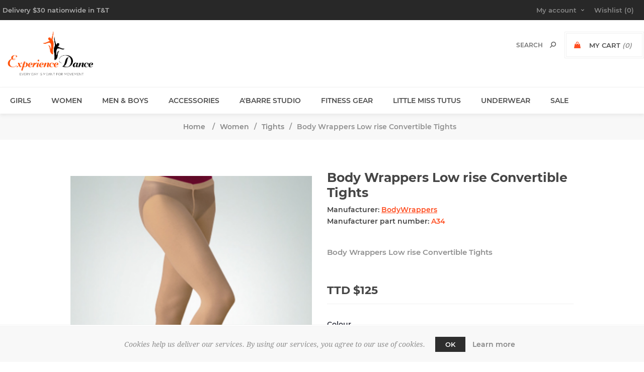

--- FILE ---
content_type: text/html; charset=utf-8
request_url: https://experiencedancett.com/body-wrappers-low-rise-convertible-tights-2
body_size: 8917
content:
<!DOCTYPE html><html lang=en class=html-product-details-page><head><title>Experience Dance. Body Wrappers Low rise Convertible Tights</title><meta charset=UTF-8><meta name=description content="Body Wrappers Low rise Convertible Tights"><meta name=keywords content="dance store,dance shoes,ballet shoes,leotards"><meta name=generator content=nopCommerce><meta name=viewport content="width=device-width, initial-scale=1"><link href="https://fonts.googleapis.com/css?family=Noto+Sans:400,700&amp;display=swap" rel=stylesheet><style>.product-details-page .full-description{display:none}.product-details-page .ui-tabs .full-description{display:block}.product-details-page .tabhead-full-description{display:none}.product-details-page .product-specs-box{display:none}.product-details-page .ui-tabs .product-specs-box{display:block}.product-details-page .ui-tabs .product-specs-box .title{display:none}.product-details-page .product-no-reviews,.product-details-page .product-review-links{display:none}</style><link href=/bundles/gs9sywyft37rm3jklzridg2zybnegwsy27jslokswla.min.css rel=stylesheet><link rel="shortcut icon" href=\icons\icons_0\favicon.ico><body class="product-details-page-body notAndroid23 with-picture-thumbs"><div class=loader-overlay><div class=loader></div></div><div class=ajax-loading-block-window style=display:none></div><div id=dialog-notifications-success title=Notification style=display:none></div><div id=dialog-notifications-error title=Error style=display:none></div><div id=dialog-notifications-warning title=Warning style=display:none></div><div id=bar-notification class=bar-notification-container data-close=Close></div><!--[if lt IE 9]><div style=clear:both;height:59px;text-align:center;position:relative><a href=http://www.microsoft.com/windows/internet-explorer/default.aspx target=_blank> <img src=/Themes/Uptown/Content/img/ie_warning.jpg height=42 width=820 alt="You are using an outdated browser. For a faster, safer browsing experience, upgrade for free today."> </a></div><![endif]--><div class="master-wrapper-page items-per-row-three two-columns"><div class=overlayOffCanvas></div><div class="header header-2"><div class=header-upper><div class=header-centering><div class=header-welcome-message>Delivery $30 nationwide in T&T</div><div class=header-upper-centering><div class=header-links-selectors-wrapper><div class=header-links-wrapper><div class=header-links><div class=my-account-dropdown-wrapper><a href=/login class="my-account-opener login-link">My account</a><div class=my-account-dropdown><ul><li><a href="/login?returnUrl=%2Fbody-wrappers-low-rise-convertible-tights-2" class=ico-login>Log in</a><li><a href="/register?returnUrl=%2Fbody-wrappers-low-rise-convertible-tights-2" class=ico-register>Register</a></ul></div></div><a href=/wishlist class=ico-wishlist> <span class=wishlist-label>Wishlist</span> <span class=wishlist-qty>(0)</span> </a></div></div><div class=header-selectors-wrapper></div></div><ul class=header-social-icons></ul></div></div></div><div class=header-lower><div class=header-centering><div class=header-logo><a href="/" class=logo> <img alt="Experience Dance" title="Experience Dance" src="https://experiencedancett.com/images/thumbs/0002540_Experience Dance logo rev-01.png"></a></div><div class=header-cart-search-wrapper><div class=cart-wrapper id=flyout-cart data-removeitemfromcarturl=/UptownTheme/RemoveItemFromCart data-flyoutcarturl=/UptownTheme/FlyoutShoppingCart><div id=topcartlink><a href=/cart class=ico-cart> <span class=cart-label>My Cart</span> <span class=cart-qty>(0)</span> </a> <a href=/cart title="TTD $" class=ico-cart-total> <span class=cart-total>Total: <strong>TTD $</strong></span> </a></div><div class=flyout-cart><div class=mini-shopping-cart><div class=count><div class=no-items-message>You have no items in your shopping cart.</div></div></div></div></div><div class="search-box store-search-box"><form method=get id=small-search-box-form action=/search><input type=text class=search-box-text id=small-searchterms autocomplete=off name=q placeholder=Search aria-label="Search store"> <input type=hidden class=instantSearchResourceElement data-highlightfirstfoundelement=true data-minkeywordlength=3 data-defaultproductsortoption=0 data-instantsearchurl=/instantSearchFor data-searchpageurl=/search data-searchinproductdescriptions=true data-numberofvisibleproducts=5 data-noresultsresourcetext=" No data found."> <input type=submit class="button-1 search-box-button" value=Search></form></div></div></div></div></div><div class=responsive-nav-wrapper-parent><div class=responsive-nav-wrapper><div class=menu-title><span>Menu</span></div><div class=personal-button id=header-links-opener><span>Personal menu</span></div><div class=account-links id=account-links><span>My account</span></div><div class=filters-button><span>Filters</span></div><div class=search-wrap><span>Search</span></div></div></div><div class=main-slider-wrapper><div class=header-menu-wrapper><div class=header-menu><div class=close-menu><span>Close</span></div><ul class=mega-menu data-isrtlenabled=false data-enableclickfordropdown=false><li class=has-sublist><a class=with-subcategories href=/girls-dance-wear><span>Girls</span></a><div class=plus-button></div><div class=sublist-wrap><ul class=sublist><li class=back-button><span>Back</span><li><a class=lastLevelCategory href=/tights-3 title="Tights and Socks"><span>Tights and Socks</span></a><li><a class=lastLevelCategory href=/tutus-2 title=Tutus><span>Tutus</span></a><li><a class=lastLevelCategory href=/leotards-2 title=Leotards><span>Leotards</span></a><li><a class=lastLevelCategory href=/ballet-shoes-3 title="Ballet Shoes"><span>Ballet Shoes</span></a><li><a class=lastLevelCategory href=/jazz-shoes-4 title="Jazz Shoes"><span>Jazz Shoes</span></a><li><a class=lastLevelCategory href=/girls-pants-and-tights title=Pants><span>Pants</span></a><li><a class=lastLevelCategory href=/skirts-tutus title=Skirts><span>Skirts</span></a><li><a class=lastLevelCategory href=/gymnastics title=Gymnastics><span>Gymnastics</span></a><li><a class=lastLevelCategory href=/tap title=Tap><span>Tap</span></a><li><a class=lastLevelCategory href=/character title=Character><span>Character</span></a></ul></div><li class=has-sublist><a class=with-subcategories href=/dance-wear><span>Women</span></a><div class=plus-button></div><div class=sublist-wrap><ul class=sublist><li class=back-button><span>Back</span><li><a class=lastLevelCategory href=/skirts-2 title=Skirts><span>Skirts</span></a><li><a class=lastLevelCategory href=/tap-shoes-2 title="Tap Shoes"><span>Tap Shoes</span></a><li><a class=lastLevelCategory href=/underwear-and-underliners title="Underwear and underliners"><span>Underwear and underliners</span></a><li><a class=lastLevelCategory href=/ballet title="Ballet Shoes"><span>Ballet Shoes</span></a><li><a class=lastLevelCategory href=/leotards title="Leotards and Tops"><span>Leotards and Tops</span></a><li><a class=lastLevelCategory href=/praise-garments title="Praise Garments"><span>Praise Garments</span></a><li><a class=lastLevelCategory href=/jazz title=Jazz><span>Jazz</span></a><li><a class=lastLevelCategory href=/tights-socks title=Tights><span>Tights</span></a><li><a class=lastLevelCategory href=/pointe title=Pointe><span>Pointe</span></a><li><a class=lastLevelCategory href=/pants title=Pants><span>Pants</span></a><li><a class=lastLevelCategory href=/latinballroomcharacter title=Latin/Ballroom><span>Latin/Ballroom</span></a><li><a class=lastLevelCategory href=/knit-wear title="Knit wear"><span>Knit wear</span></a><li><a class=lastLevelCategory href=/sneakers title=Sneakers><span>Sneakers</span></a><li><a class=lastLevelCategory href=/foot-soles title="Foot Soles"><span>Foot Soles</span></a></ul></div><li class=has-sublist><a class=with-subcategories href=/mens-wear><span>Men &amp; Boys</span></a><div class=plus-button></div><div class=sublist-wrap><ul class=sublist><li class=back-button><span>Back</span><li><a class=lastLevelCategory href=/leotards-and-tops title="Leotards and Tops"><span>Leotards and Tops</span></a><li><a class=lastLevelCategory href=/ballet-shoes-2 title="Ballet Shoes"><span>Ballet Shoes</span></a><li><a class=lastLevelCategory href=/tights-4 title=Tights><span>Tights</span></a><li><a class=lastLevelCategory href=/pants-3 title=Pants><span>Pants</span></a><li><a class=lastLevelCategory href=/jazz-shoes-2 title="Jazz Shoes"><span>Jazz Shoes</span></a><li><a class=lastLevelCategory href=/latin-ballroom-2 title="Latin &amp; Ballroom"><span>Latin &amp; Ballroom</span></a><li><a class=lastLevelCategory href=/sneaker-2 title=sneaker><span>sneaker</span></a></ul></div><li class=has-sublist><a class=with-subcategories href=/accessories-bags-gifts><span>Accessories</span></a><div class=plus-button></div><div class=sublist-wrap><ul class=sublist><li class=back-button><span>Back</span><li><a class=lastLevelCategory href=/costuming title=Costuming><span>Costuming</span></a><li><a class=lastLevelCategory href=/bags-and-gifts-2 title="Dance Bags"><span>Dance Bags</span></a><li><a class=lastLevelCategory href=/dance-art-craft title="Dance Art &amp; Craft"><span>Dance Art &amp; Craft</span></a><li><a class=lastLevelCategory href=/hair-2 title=Hair><span>Hair</span></a><li><a class=lastLevelCategory href=/stretch-strengthen title="Stretch, Strengthen"><span>Stretch, Strengthen</span></a><li><a class=lastLevelCategory href=/worship-3 title=Worship><span>Worship</span></a><li><a class=lastLevelCategory href=/bags-and-gifts title="Ballet &amp; Pointe"><span>Ballet &amp; Pointe</span></a><li><a class=lastLevelCategory href=/dance-art-2 title=Gifts><span>Gifts</span></a></ul></div><li><a href=/studio-rental><span>A&#x27;Barre Studio</span></a><li class=has-sublist><a class=with-subcategories href=/fitness><span>Fitness Gear</span></a><div class=plus-button></div><div class=sublist-wrap><ul class=sublist><li class=back-button><span>Back</span><li><a class=lastLevelCategory href=/jumpsuits title=Jumpsuits><span>Jumpsuits</span></a><li><a class=lastLevelCategory href=/sports-bras title="Sports Bras and Tops"><span>Sports Bras and Tops</span></a><li><a class=lastLevelCategory href=/home-workout-gear title="Home Workout Gear"><span>Home Workout Gear</span></a></ul></div><li><a href=/tutus><span>Little Miss Tutus</span></a><li><a href=/underwear title=Underwear><span> Underwear</span></a><li><a href=/clearance title=SALE><span> SALE</span></a></ul><div class=menu-title><span>Menu</span></div><ul class=mega-menu-responsive><li class=has-sublist><a class=with-subcategories href=/girls-dance-wear><span>Girls</span></a><div class=plus-button></div><div class=sublist-wrap><ul class=sublist><li class=back-button><span>Back</span><li><a class=lastLevelCategory href=/tights-3 title="Tights and Socks"><span>Tights and Socks</span></a><li><a class=lastLevelCategory href=/tutus-2 title=Tutus><span>Tutus</span></a><li><a class=lastLevelCategory href=/leotards-2 title=Leotards><span>Leotards</span></a><li><a class=lastLevelCategory href=/ballet-shoes-3 title="Ballet Shoes"><span>Ballet Shoes</span></a><li><a class=lastLevelCategory href=/jazz-shoes-4 title="Jazz Shoes"><span>Jazz Shoes</span></a><li><a class=lastLevelCategory href=/girls-pants-and-tights title=Pants><span>Pants</span></a><li><a class=lastLevelCategory href=/skirts-tutus title=Skirts><span>Skirts</span></a><li><a class=lastLevelCategory href=/gymnastics title=Gymnastics><span>Gymnastics</span></a><li><a class=lastLevelCategory href=/tap title=Tap><span>Tap</span></a><li><a class=lastLevelCategory href=/character title=Character><span>Character</span></a></ul></div><li class=has-sublist><a class=with-subcategories href=/dance-wear><span>Women</span></a><div class=plus-button></div><div class=sublist-wrap><ul class=sublist><li class=back-button><span>Back</span><li><a class=lastLevelCategory href=/skirts-2 title=Skirts><span>Skirts</span></a><li><a class=lastLevelCategory href=/tap-shoes-2 title="Tap Shoes"><span>Tap Shoes</span></a><li><a class=lastLevelCategory href=/underwear-and-underliners title="Underwear and underliners"><span>Underwear and underliners</span></a><li><a class=lastLevelCategory href=/ballet title="Ballet Shoes"><span>Ballet Shoes</span></a><li><a class=lastLevelCategory href=/leotards title="Leotards and Tops"><span>Leotards and Tops</span></a><li><a class=lastLevelCategory href=/praise-garments title="Praise Garments"><span>Praise Garments</span></a><li><a class=lastLevelCategory href=/jazz title=Jazz><span>Jazz</span></a><li><a class=lastLevelCategory href=/tights-socks title=Tights><span>Tights</span></a><li><a class=lastLevelCategory href=/pointe title=Pointe><span>Pointe</span></a><li><a class=lastLevelCategory href=/pants title=Pants><span>Pants</span></a><li><a class=lastLevelCategory href=/latinballroomcharacter title=Latin/Ballroom><span>Latin/Ballroom</span></a><li><a class=lastLevelCategory href=/knit-wear title="Knit wear"><span>Knit wear</span></a><li><a class=lastLevelCategory href=/sneakers title=Sneakers><span>Sneakers</span></a><li><a class=lastLevelCategory href=/foot-soles title="Foot Soles"><span>Foot Soles</span></a></ul></div><li class=has-sublist><a class=with-subcategories href=/mens-wear><span>Men &amp; Boys</span></a><div class=plus-button></div><div class=sublist-wrap><ul class=sublist><li class=back-button><span>Back</span><li><a class=lastLevelCategory href=/leotards-and-tops title="Leotards and Tops"><span>Leotards and Tops</span></a><li><a class=lastLevelCategory href=/ballet-shoes-2 title="Ballet Shoes"><span>Ballet Shoes</span></a><li><a class=lastLevelCategory href=/tights-4 title=Tights><span>Tights</span></a><li><a class=lastLevelCategory href=/pants-3 title=Pants><span>Pants</span></a><li><a class=lastLevelCategory href=/jazz-shoes-2 title="Jazz Shoes"><span>Jazz Shoes</span></a><li><a class=lastLevelCategory href=/latin-ballroom-2 title="Latin &amp; Ballroom"><span>Latin &amp; Ballroom</span></a><li><a class=lastLevelCategory href=/sneaker-2 title=sneaker><span>sneaker</span></a></ul></div><li class=has-sublist><a class=with-subcategories href=/accessories-bags-gifts><span>Accessories</span></a><div class=plus-button></div><div class=sublist-wrap><ul class=sublist><li class=back-button><span>Back</span><li><a class=lastLevelCategory href=/costuming title=Costuming><span>Costuming</span></a><li><a class=lastLevelCategory href=/bags-and-gifts-2 title="Dance Bags"><span>Dance Bags</span></a><li><a class=lastLevelCategory href=/dance-art-craft title="Dance Art &amp; Craft"><span>Dance Art &amp; Craft</span></a><li><a class=lastLevelCategory href=/hair-2 title=Hair><span>Hair</span></a><li><a class=lastLevelCategory href=/stretch-strengthen title="Stretch, Strengthen"><span>Stretch, Strengthen</span></a><li><a class=lastLevelCategory href=/worship-3 title=Worship><span>Worship</span></a><li><a class=lastLevelCategory href=/bags-and-gifts title="Ballet &amp; Pointe"><span>Ballet &amp; Pointe</span></a><li><a class=lastLevelCategory href=/dance-art-2 title=Gifts><span>Gifts</span></a></ul></div><li><a href=/studio-rental><span>A&#x27;Barre Studio</span></a><li class=has-sublist><a class=with-subcategories href=/fitness><span>Fitness Gear</span></a><div class=plus-button></div><div class=sublist-wrap><ul class=sublist><li class=back-button><span>Back</span><li><a class=lastLevelCategory href=/jumpsuits title=Jumpsuits><span>Jumpsuits</span></a><li><a class=lastLevelCategory href=/sports-bras title="Sports Bras and Tops"><span>Sports Bras and Tops</span></a><li><a class=lastLevelCategory href=/home-workout-gear title="Home Workout Gear"><span>Home Workout Gear</span></a></ul></div><li><a href=/tutus><span>Little Miss Tutus</span></a><li><a href=/underwear title=Underwear><span> Underwear</span></a><li><a href=/clearance title=SALE><span> SALE</span></a></ul><ul class=header-social-icons></ul></div></div></div><div class=breadcrumb><ul itemscope itemtype=http://schema.org/BreadcrumbList><li><span> <a href="/"> <span>Home</span> </a> </span> <span class=delimiter>/</span><li itemprop=itemListElement itemscope itemtype=http://schema.org/ListItem><a href=/dance-wear itemprop=item> <span itemprop=name>Women</span> </a> <span class=delimiter>/</span><meta itemprop=position content=1><li itemprop=itemListElement itemscope itemtype=http://schema.org/ListItem><a href=/tights-socks itemprop=item> <span itemprop=name>Tights</span> </a> <span class=delimiter>/</span><meta itemprop=position content=2><li itemprop=itemListElement itemscope itemtype=http://schema.org/ListItem><strong class=current-item itemprop=name>Body Wrappers Low rise Convertible Tights</strong> <span itemprop=item itemscope itemtype=http://schema.org/Thing id=/body-wrappers-low-rise-convertible-tights-2> </span><meta itemprop=position content=3></ul></div><div class=master-wrapper-content><div class=ajaxCartInfo data-getajaxcartbuttonurl=/NopAjaxCart/GetAjaxCartButtonsAjax data-productpageaddtocartbuttonselector=.add-to-cart-button data-productboxaddtocartbuttonselector=.product-box-add-to-cart-button data-productboxproductitemelementselector=.product-item data-usenopnotification=False data-nopnotificationcartresource="The product has been added to your &lt;a href=&#34;/cart&#34;>shopping cart&lt;/a>" data-nopnotificationwishlistresource="The product has been added to your &lt;a href=&#34;/wishlist&#34;>wishlist&lt;/a>" data-enableonproductpage=True data-enableoncatalogpages=True data-minishoppingcartquatityformattingresource=({0}) data-miniwishlistquatityformattingresource=({0}) data-addtowishlistbuttonselector=.add-to-wishlist-button></div><input id=addProductVariantToCartUrl name=addProductVariantToCartUrl type=hidden value=/AddProductFromProductDetailsPageToCartAjax> <input id=addProductToCartUrl name=addProductToCartUrl type=hidden value=/AddProductToCartAjax> <input id=miniShoppingCartUrl name=miniShoppingCartUrl type=hidden value=/MiniShoppingCart> <input id=flyoutShoppingCartUrl name=flyoutShoppingCartUrl type=hidden value=/NopAjaxCartFlyoutShoppingCart> <input id=checkProductAttributesUrl name=checkProductAttributesUrl type=hidden value=/CheckIfProductOrItsAssociatedProductsHasAttributes> <input id=getMiniProductDetailsViewUrl name=getMiniProductDetailsViewUrl type=hidden value=/GetMiniProductDetailsView> <input id=flyoutShoppingCartPanelSelector name=flyoutShoppingCartPanelSelector type=hidden value=#flyout-cart> <input id=shoppingCartMenuLinkSelector name=shoppingCartMenuLinkSelector type=hidden value=.cart-qty> <input id=wishlistMenuLinkSelector name=wishlistMenuLinkSelector type=hidden value=span.wishlist-qty><div class=quickViewData data-productselector=.product-item data-productselectorchild=.picture data-retrievequickviewurl=/quickviewdata data-quickviewbuttontext="Quick View" data-quickviewbuttontitle="Quick View" data-isquickviewpopupdraggable=True data-enablequickviewpopupoverlay=True data-accordionpanelsheightstyle=content data-getquickviewbuttonroute=/getquickviewbutton></div><div class=master-column-wrapper><div class=center-1><div class="page product-details-page"><div class=page-body><form method=post id=product-details-form action=/body-wrappers-low-rise-convertible-tights-2><div data-productid=1787><div class=product-essential><div class=gallery><div class=picture><a href=https://experiencedancett.com/images/thumbs/0002563_body-wrappers-low-rise-convertible-tights.png title="Picture of Body Wrappers Low rise Convertible Tights" id=main-product-img-lightbox-anchor-1787> <img alt="Picture of Body Wrappers Low rise Convertible Tights" src=https://experiencedancett.com/images/thumbs/0002563_body-wrappers-low-rise-convertible-tights_600.png title="Picture of Body Wrappers Low rise Convertible Tights" id=main-product-img-1787> </a></div></div><div class=overview><div class=product-name><h1>Body Wrappers Low rise Convertible Tights</h1></div><div class=manufacturers><span class=label>Manufacturer:</span> <span class=value> <a href=/bodywrappers>BodyWrappers</a> </span></div><div class=additional-details><div class=manufacturer-part-number><span class=label>Manufacturer part number:</span> <span class=value id=mpn-1787>A34</span></div></div><div class=short-description>Body Wrappers Low rise Convertible Tights</div><div class=prices-stock-wrapper><div class=prices><div class=product-price><span id=price-value-1787 class=price-value-1787> TTD $125 </span></div></div></div><div class=attributes><dl><dt id=product_attribute_label_2252><label class=text-prompt> Colour </label><dd id=product_attribute_input_2252><select name=product_attribute_2252 id=product_attribute_2252><option value=0>---<option selected value=4397>TPK</select><dt id=product_attribute_label_2253><label class=text-prompt> Size </label><dd id=product_attribute_input_2253><select name=product_attribute_2253 id=product_attribute_2253><option value=0>---<option selected value=4398>L/XL<option value=4485>SML/MED<option value=15343>LGE/XLG</select></dl></div><div class=add-to-cart-buttons-wrapper><div class=add-to-cart><div class=add-to-cart-panel><label class=qty-label for=addtocart_1787_EnteredQuantity>Qty:</label><div class=add-to-cart-qty-wrapper><input id=product_enteredQuantity_1787 class=qty-input type=text aria-label="Enter a quantity" data-val=true data-val-required="The Qty field is required." name=addtocart_1787.EnteredQuantity value=1> <span class=plus>+</span> <span class=minus>-</span></div><input type=button id=add-to-cart-button-1787 class="button-1 add-to-cart-button" value="Add to cart" data-productid=1787 onclick="return AjaxCart.addproducttocart_details(&#34;/addproducttocart/details/1787/1&#34;,&#34;#product-details-form&#34;),!1"></div></div><div class=overview-buttons><div class=add-to-wishlist><input type=button id=add-to-wishlist-button-1787 class="button-2 add-to-wishlist-button" value="Add to wishlist" data-productid=1787 onclick="return AjaxCart.addproducttocart_details(&#34;/addproducttocart/details/1787/2&#34;,&#34;#product-details-form&#34;),!1"></div><div class=compare-products><input type=button value="Add to compare list" class="button-2 add-to-compare-list-button" onclick="return AjaxCart.addproducttocomparelist(&#34;/compareproducts/add/1787&#34;),!1"></div><div class=email-a-friend><input type=button value="Email a friend" class="button-2 email-a-friend-button" onclick="setLocation(&#34;/productemailafriend/1787&#34;)"></div></div></div><div class=product-social-buttons><ul class=social-sharing><li><a class=twitter href="javascript:openShareWindow(&#34;https://twitter.com/share?url=https://experiencedancett.com/body-wrappers-low-rise-convertible-tights-2&#34;)"> <span class=flip></span> <span class=flop></span> </a><li><a class=facebook href="javascript:openShareWindow(&#34;https://www.facebook.com/sharer.php?u=https://experiencedancett.com/body-wrappers-low-rise-convertible-tights-2&#34;)"> <span class=flip></span> <span class=flop></span> </a><li><a class=pinterest href="javascript:void function(){var n=document.createElement(&#34;script&#34;);n.setAttribute(&#34;type&#34;,&#34;text/javascript&#34;);n.setAttribute(&#34;charset&#34;,&#34;UTF-8&#34;);n.setAttribute(&#34;src&#34;,&#34;https://assets.pinterest.com/js/pinmarklet.js?r=&#34;+Math.random()*99999999);document.body.appendChild(n)}()"> <span class=flip></span> <span class=flop></span> </a></ul></div></div><div class=full-description><h4><span style=font-size:10pt>TotalSTRETCH® Low Rise Convertible Tights</span></h4><p class=orderNumber>STYLE: A34<p class=fabric>Supplex®/Lycra®<p class=summaryText>Low rise convertible tights can be worn as a footed or a footless tight and feature a comfortable v-front logo waistband.</div></div><div id=quickTabs class=productTabs data-ajaxenabled=false data-productreviewsaddnewurl=/ProductTab/ProductReviewsTabAddNew/1787 data-productcontactusurl=/ProductTab/ProductContactUsTabAddNew/1787 data-couldnotloadtaberrormessage="Couldn't load this tab."><div class=productTabs-header><ul><li><a href=#quickTab-description>Overview</a></ul></div><div class=productTabs-body><div id=quickTab-description><div class=full-description><h4><span style=font-size:10pt>TotalSTRETCH® Low Rise Convertible Tights</span></h4><p class=orderNumber>STYLE: A34<p class=fabric>Supplex®/Lycra®<p class=summaryText>Low rise convertible tights can be worn as a footed or a footless tight and feature a comfortable v-front logo waistband.</div></div></div></div><div class=product-collateral><div class=product-tags-box><div class=title><strong>Product tags</strong></div><div class=product-tags-list><ul><li class=tag><a href=/tights class=producttag> tights</a> <span>(67)</span></ul></div></div></div><div class="also-purchased-products-grid product-grid"><div class=title><strong>Customers who bought this item also bought</strong></div><div class=item-grid><div class=item-box><div class=product-item data-productid=1214><div class=product-item-picture-wrapper><div class=picture><a href=/eurotard-child-cotton-tank-leotard title="Show details for Eurotard Child Cotton Tank Leotard"> <img src="[data-uri]" data-lazyloadsrc=https://experiencedancett.com/images/thumbs/0001544_eurotard-child-cotton-tank-leotard_360.png alt="Picture of Eurotard Child Cotton Tank Leotard" title="Show details for Eurotard Child Cotton Tank Leotard" class=second-product-image> <img src="[data-uri]" data-lazyloadsrc=https://experiencedancett.com/images/thumbs/0001543_eurotard-child-cotton-tank-leotard_360.png alt="Picture of Eurotard Child Cotton Tank Leotard" title="Show details for Eurotard Child Cotton Tank Leotard" class=product-image> </a></div><div class=buttons><input type=button value="Add to wishlist" title="Add to wishlist" class="button-2 add-to-wishlist-button" onclick="return AjaxCart.addproducttocart_catalog(&#34;/addproducttocart/catalog/1214/2/1&#34;),!1"> <input type=button value="Add to compare list" title="Add to compare list" class="button-2 add-to-compare-list-button" onclick="return AjaxCart.addproducttocomparelist(&#34;/compareproducts/add/1214&#34;),!1"> <input type=button value="Add to cart" class="button-2 product-box-add-to-cart-button" onclick="return AjaxCart.addproducttocart_catalog(&#34;/addproducttocart/catalog/1214/1/1&#34;),!1"></div></div><div class=details><h2 class=product-title><a href=/eurotard-child-cotton-tank-leotard>Eurotard Child Cotton Tank Leotard</a></h2><div class=description>Girls soft Cotton Tank Dance Leotard with front lining, perfect for ballet and dance class</div><div class=add-info><div class=prices><span class="price actual-price">TTD $155</span></div></div><div class=attribute-squares-wrapper></div></div></div></div><div class=item-box><div class=product-item data-productid=1134><div class=product-item-picture-wrapper><div class=picture><a href=/capezio-daisy-ballet-shoes title="Show details for Capezio Daisy Ballet Shoes"> <img src="[data-uri]" data-lazyloadsrc=https://experiencedancett.com/images/thumbs/0001371_capezio-daisy-ballet-shoes_360.png alt="Picture of Capezio Daisy Ballet Shoes" title="Show details for Capezio Daisy Ballet Shoes" class=second-product-image> <img src="[data-uri]" data-lazyloadsrc=https://experiencedancett.com/images/thumbs/0001370_capezio-daisy-ballet-shoes_360.png alt="Picture of Capezio Daisy Ballet Shoes" title="Show details for Capezio Daisy Ballet Shoes" class=product-image> </a></div><div class=buttons><input type=button value="Add to wishlist" title="Add to wishlist" class="button-2 add-to-wishlist-button" onclick="return AjaxCart.addproducttocart_catalog(&#34;/addproducttocart/catalog/1134/2/1&#34;),!1"> <input type=button value="Add to compare list" title="Add to compare list" class="button-2 add-to-compare-list-button" onclick="return AjaxCart.addproducttocomparelist(&#34;/compareproducts/add/1134&#34;),!1"> <input type=button value="Add to cart" class="button-2 product-box-add-to-cart-button" onclick="return AjaxCart.addproducttocart_catalog(&#34;/addproducttocart/catalog/1134/1/1&#34;),!1"></div></div><div class=details><h2 class=product-title><a href=/capezio-daisy-ballet-shoes>Capezio Daisy Ballet Shoes</a></h2><div class=description>Leather Full Sole Daisy Ballet Shoe for Beginners Step up to the barre in the Leather Daisy ballet shoe. Features a full sole and pre-attached criss cross elastics for a snug fit. Choose between playful daisy patterned lining on the ballet pink slipper or unisex non-print lining on the black or white slipper. Highly recommended for beginners with a wider foot.</div><div class=add-info><div class=prices><span class="price actual-price">TTD $195</span> <span class="price old-price">TTD $205</span></div></div><div class=attribute-squares-wrapper></div></div></div></div><div class=item-box><div class=product-item data-productid=1142><div class=product-item-picture-wrapper><div class=picture><a href=/eurotard-child-nylon-tank-leotard title="Show details for Eurotard Child Nylon Tank Leotard"> <img src="[data-uri]" data-lazyloadsrc=https://experiencedancett.com/images/thumbs/0001703_eurotard-child-nylon-tank-leotard_360.png alt="Picture of Eurotard Child Nylon Tank Leotard" title="Show details for Eurotard Child Nylon Tank Leotard" class=second-product-image> <img src="[data-uri]" data-lazyloadsrc=https://experiencedancett.com/images/thumbs/0001702_eurotard-child-nylon-tank-leotard_360.png alt="Picture of Eurotard Child Nylon Tank Leotard" title="Show details for Eurotard Child Nylon Tank Leotard" class=product-image> </a></div><div class=buttons><input type=button value="Add to wishlist" title="Add to wishlist" class="button-2 add-to-wishlist-button" onclick="return AjaxCart.addproducttocart_catalog(&#34;/addproducttocart/catalog/1142/2/1&#34;),!1"> <input type=button value="Add to compare list" title="Add to compare list" class="button-2 add-to-compare-list-button" onclick="return AjaxCart.addproducttocomparelist(&#34;/compareproducts/add/1142&#34;),!1"> <input type=button value="Add to cart" class="button-2 product-box-add-to-cart-button" onclick="return AjaxCart.addproducttocart_catalog(&#34;/addproducttocart/catalog/1142/1/1&#34;),!1"></div></div><div class=details><h2 class=product-title><a href=/eurotard-child-nylon-tank-leotard>Eurotard Child Nylon Tank Leotard</a></h2><div class=description>Eurotard Child Nylon Tank Leotard in a wide range of colours perfect for dance class and costuming.</div><div class=add-info><div class=prices><span class="price actual-price">TTD $165</span></div></div><div class=attribute-squares-wrapper></div></div></div></div><div class=item-box><div class=product-item data-productid=1240><div class=product-item-picture-wrapper><div class=picture><a href=/capezio-hanami-ballet-shoes title="Show details for Capezio Hanami Ballet Shoes"> <img src="[data-uri]" data-lazyloadsrc=https://experiencedancett.com/images/thumbs/0001642_capezio-hanami-ballet-shoes_360.png alt="Picture of Capezio Hanami Ballet Shoes" title="Show details for Capezio Hanami Ballet Shoes" class=second-product-image> <img src="[data-uri]" data-lazyloadsrc=https://experiencedancett.com/images/thumbs/0001639_capezio-hanami-ballet-shoes_360.png alt="Picture of Capezio Hanami Ballet Shoes" title="Show details for Capezio Hanami Ballet Shoes" class=product-image> </a></div><div class=buttons><input type=button value="Add to wishlist" title="Add to wishlist" class="button-2 add-to-wishlist-button" onclick="return AjaxCart.addproducttocart_catalog(&#34;/addproducttocart/catalog/1240/2/1&#34;),!1"> <input type=button value="Add to compare list" title="Add to compare list" class="button-2 add-to-compare-list-button" onclick="return AjaxCart.addproducttocomparelist(&#34;/compareproducts/add/1240&#34;),!1"> <input type=button value="Add to cart" class="button-2 product-box-add-to-cart-button" onclick="return AjaxCart.addproducttocart_catalog(&#34;/addproducttocart/catalog/1240/1/1&#34;),!1"></div></div><div class=details><h2 class=product-title><a href=/capezio-hanami-ballet-shoes>Capezio Hanami Ballet Shoes</a></h2><div class=description>Choose comfort, performance, and a colour close to your skin tone, with these split soled ballet shoes by Capezio.</div><div class=add-info><div class=prices><span class="price actual-price">TTD $225</span></div></div><div class=attribute-squares-wrapper></div></div></div></div></div></div></div><input name=__RequestVerificationToken type=hidden value=CfDJ8FZeMiiEYzREmb7ja_toWkDXJcV1S6PM2OfvF4-1oo_MVyzM0-YrJAAf_q9ByeTnIZ_MaYYbAJIt37JnazYveUaqqhhk5CXf6w8R-BbjWBdODNaiuHornwLt32vrpJAtjZ1YQwUQcJhpw0-G7oEt29o></form></div></div></div></div></div><div class="footer footer-1"><div class=footer-upper><div class=newsletter><h3 class=newsletter-title><span>Newsletter</span></h3><p class=newsletter-box-description>Sign up for extra deals on our Sweet 16-year Anniversary Sale!<div class=newsletter-subscribe id=newsletter-subscribe-block><div class=newsletter-email><input id=newsletter-email class=newsletter-subscribe-text placeholder="YES to 8% OFF. Code Dance Lovers VIP" aria-label="Sign up for our newsletter" type=email name=NewsletterEmail> <input type=button value=Send id=newsletter-subscribe-button class="button-1 newsletter-subscribe-button"><div class=options><span class=subscribe> <input id=newsletter_subscribe type=radio value=newsletter_subscribe name=newsletter_block checked> <label for=newsletter_subscribe>Subscribe</label> </span> <span class=unsubscribe> <input id=newsletter_unsubscribe type=radio value=newsletter_unsubscribe name=newsletter_block> <label for=newsletter_unsubscribe>Unsubscribe</label> </span></div></div><div class=newsletter-validation><span id=subscribe-loading-progress style=display:none class=please-wait>Wait...</span> <span class=field-validation-valid data-valmsg-for=NewsletterEmail data-valmsg-replace=true></span></div></div><div class=newsletter-result id=newsletter-result-block></div><a href=# class="newsletter-box-button newsletter-subscribe-block-opener">Yes to dance inspo!</a></div></div><div class=footer-middle><div class=footer-centering><div class="footer-block first"><h3 class=title><span>Contact Info</span></h3><ul class="footer-menu footer-collapse"><li class=address><span>62 Mucurapo Road, St. James and 2 Sunset Drive South, Arouca</span><li class=phone><span>+(868)735-6637 or +(868)483-5799</span><li class=email><span>support@experiencedancett.com</span></ul><ul class=social-sharing><li><a target=_blank class=twitter href="https://twitter.com/experiencedance/" aria-label="Follow us on Twitter"> <span class=flip></span> <span class=flop></span> </a><li><a target=_blank class=instagram href=@experiencedancett aria-label="Follow us on Instagram"> <span class=flip></span> <span class=flop></span> </a><li><a target=_blank class=facebook href="http://www.facebook.com/experiencedancett/" aria-label="Follow us on Facebook"> <span class=flip></span> <span class=flop></span> </a><li><a target=_blank class=rss href=/news/rss/1 aria-label=RSS> <span class=flip></span> <span class=flop></span> </a></ul></div><div class=footer-block><h3 class=title><span>Information</span></h3><ul class="footer-menu footer-collapse"><li><a href=/contactus-2>Contact us</a><li><a href=/shipping-returns>Shipping-returns</a><li><a href=/privacy-notice>Privacy Policy</a><li><a href=/conditions-of-use>Conditions of Use</a><li><a href=/about-us>About us</a><li><a href=/manufacturer/all>Manufacturers</a><li><a href=/contactus>Contact us</a></ul></div><div class=footer-block><h3 class=title><span>My account</span></h3><ul class="footer-menu footer-collapse"><li><a href=/customer/info>Customer info</a><li><a href=/order/history>Orders</a><li><a href=/cart>My Cart</a><li><a href=/wishlist>Wishlist</a></ul></div><div class="footer-block last"><h3 class=title><span>About Us</span></h3><p class="footer-about-us footer-collapse">We provide you with all your dance wear, dance shoes and dance supplies, to make it easy for you to dance every day.<ul class=accepted-payment-methods><li class=method1><li class=method2><li class=method3><li class=method4></ul></div></div></div><div class=footer-lower><div class=footer-disclaimer>Copyright &copy; 2026 Experience Dance. A brand of D.R.E.A.M. The Art and Movement Company Limited. All rights reserved.</div><div class=footer-tax-shipping>All prices are entered excluding tax. .</div><div class=footer-powered-by>Powered by <a href="https://www.nopcommerce.com/">nopCommerce</a></div><div class=footer-store-theme></div></div></div></div><div id=eu-cookie-bar-notification class=eu-cookie-bar-notification><div class=content><div class=text>Cookies help us deliver our services. By using our services, you agree to our use of cookies.</div><div class=buttons-more><button type=button class="ok-button button-1" id=eu-cookie-ok>OK</button> <a class=learn-more href=/privacy-notice>Learn more</a></div></div></div><div class=newsletter-subscribe-popup-overlay data-newslettersubscribeurl=/subscribenewsletter data-newsletterlognewslettergdprconsenturl=/NewsletterPopup/LogNewsletterGdprConsent data-showpopupdelay=45000 data-allowtounsubscribe=True data-popupopenerselector=#newsletter-subscribe-button><div class=newsletter-subscribe-popup style=background-image:url(https://experiencedancett.com/images/thumbs/0002530_EDwebpopup1.png)><h3 class=newsletter-subscribe-popup-title><span>Sign Up, Dance Lover!</span></h3><div class=newsletter-subscribe-description-wrapper><p class=newsletter-subscribe-popup-description>Sign up for our weekly dance lover emails for 8% OFF!</div><form><div class="newsletter-subscribe newsletter-subscribe-block"><div class=newsletter-email><input type=email id=newsletter-email-newsletter-plugin class=newsletter-subscribe-text placeholder="YES to 8% OFF. Code Dance Lovers VIP" aria-label="Sign up for our newsletter"> <button type=button class="button-1 newsletter-subscribe-button"><span>Send</span></button></div><style>.consent-error{text-align:center;color:#f00;font-size:14px;margin:10px 0;display:none}</style><div class=consent-error>Please check the GDPR consent checkbox before continuing</div><div class=options><span class=subscribe> <input id=newsletter_subscribe-newsletter-plugin class=newsletter_subscribe type=radio value=newsletter_subscribe name=newsletter_block checked> <label for=newsletter_subscribe-newsletter-plugin>Subscribe</label> </span> <span class=unsubscribe> <input id=newsletter_unsubscribe-newsletter-plugin class=newsletter_unsubscribe type=radio value=newsletter_unsubscribe name=newsletter_block> <label for=newsletter_unsubscribe-newsletter-plugin>Unsubscribe</label> </span></div><div class=newsletter-validation><span style=display:none class="subscribe-loading-progress please-wait">Wait...</span> <span class=field-validation-valid data-valmsg-for=newsletter-email-newsletter-plugin data-valmsg-replace=true></span></div><div class="newsletter-result newsletter-result-block"></div></div></form><div class=newspetter-popup-inputs><div class=newsletter-subscribe-checkbox-content><input class=newsletter-subscribe-popup-checkbox type=checkbox id=newsletter_do-not-show-newsletter-plugin> <label for=newsletter_do-not-show-newsletter-plugin>Do not show this popup again</label></div></div><a class=close-popup href=#>Close</a></div></div><input id=isShoppingCartEnabled type=hidden value=true><script src=/bundles/4tr_gimsh2mozpgwia_lg4ekljdq1krtxvoutljyx2m.min.js></script><div id=goToTop></div><script>$(document).ready(function(){$(".gallery .picture > a").on("click",function(n){n.preventDefault();$.magnificPopup.open({items:[{src:$(this).attr("href")}],type:"image",removalDelay:300,tClose:"Close (Esc)",tLoading:"Loading..."})})})</script><script>$(document).ready(function(){showHideDropdownQuantity("product_attribute_2252")})</script><script>$(document).ready(function(){showHideDropdownQuantity("product_attribute_2253")})</script><script>function showHideDropdownQuantity(n){$("select[name="+n+"] > option").each(function(){$("#"+n+"_"+this.value+"_qty_box").hide()});$("#"+n+"_"+$("select[name="+n+"] > option:selected").val()+"_qty_box").css("display","inline-block")}function showHideRadioQuantity(n){$("input[name="+n+"]:radio").each(function(){$("#"+$(this).attr("id")+"_qty_box").hide()});$("#"+n+"_"+$("input[name="+n+"]:radio:checked").val()+"_qty_box").css("display","inline-block")}function showHideCheckboxQuantity(n){$("#"+n).is(":checked")?$("#"+n+"_qty_box").css("display","inline-block"):$("#"+n+"_qty_box").hide()}</script><script>function attribute_change_handler_1787(){$.ajax({cache:!1,url:"/shoppingcart/productdetails_attributechange?productId=1787&validateAttributeConditions=False&loadPicture=True",data:$("#product-details-form").serialize(),type:"POST",success:function(n){var t;if(n.price&&$(".price-value-1787").text(n.price),n.basepricepangv?$("#base-price-pangv-1787").text(n.basepricepangv):$("#base-price-pangv-1787").hide(),n.sku?$("#sku-1787").text(n.sku).parent(".sku").show():$("#sku-1787").parent(".sku").hide(),n.mpn?$("#mpn-1787").text(n.mpn).parent(".manufacturer-part-number").show():$("#mpn-1787").parent(".manufacturer-part-number").hide(),n.gtin?$("#gtin-1787").text(n.gtin).parent(".gtin").show():$("#gtin-1787").parent(".gtin").hide(),n.stockAvailability&&$("#stock-availability-value-1787").text(n.stockAvailability),n.enabledattributemappingids)for(t=0;t<n.enabledattributemappingids.length;t++)$("#product_attribute_label_"+n.enabledattributemappingids[t]).show(),$("#product_attribute_input_"+n.enabledattributemappingids[t]).show();if(n.disabledattributemappingids)for(t=0;t<n.disabledattributemappingids.length;t++)$("#product_attribute_label_"+n.disabledattributemappingids[t]).hide(),$("#product_attribute_input_"+n.disabledattributemappingids[t]).hide();n.pictureDefaultSizeUrl&&$("#main-product-img-1787").attr("src",n.pictureDefaultSizeUrl);n.pictureFullSizeUrl&&$("#main-product-img-lightbox-anchor-1787").attr("href",n.pictureFullSizeUrl);n.message&&alert(n.message);$(document).trigger({type:"product_attributes_changed",changedData:n})}})}$(document).ready(function(){attribute_change_handler_1787();$("#product_attribute_2252").on("change",function(){attribute_change_handler_1787()});$("#product_attribute_2253").on("change",function(){attribute_change_handler_1787()})})</script><script>$(document).ready(function(){$("#addtocart_1787_EnteredQuantity").on("keydown",function(n){if(n.keyCode==13)return $("#add-to-cart-button-1787").trigger("click"),!1});$("#product_enteredQuantity_1787").on("input propertychange paste",function(){var n={productId:1787,quantity:$("#product_enteredQuantity_1787").val()};$(document).trigger({type:"product_quantity_changed",changedData:n})})})</script><script>function openShareWindow(n){var t=520,i=400,r=screen.height/2-i/2,u=screen.width/2-t/2;window.open(n,"sharer","top="+r+",left="+u+",toolbar=0,status=0,width="+t+",height="+i)}</script><script>$(document).ready(function(){$(".header").on("mouseenter","#flyout-cart",function(){$(this).addClass("active")}).on("mouseleave","#flyout-cart",function(){$(this).removeClass("active")})})</script><script id=instantSearchItemTemplate type=text/x-kendo-template>
    <div class="instant-search-item" data-url="${ data.CustomProperties.Url }">
        <a class="iOS-temp" href="${ data.CustomProperties.Url }">
            <div class="img-block">
                <img src="${ data.DefaultPictureModel.ImageUrl }" alt="${ data.Name }" title="${ data.Name }" style="border: none">
            </div>
            <div class="detail">
                <div class="title">${ data.Name }</div>
                <div class="price"># var price = ""; if (data.ProductPrice.Price) { price = data.ProductPrice.Price } # #= price #</div>           
            </div>
        </a>
    </div>
</script><script>$("#small-search-box-form").on("submit",function(n){$("#small-searchterms").val()==""&&(alert("Please enter some search keyword"),$("#small-searchterms").focus(),n.preventDefault())})</script><script>var localized_data={AjaxCartFailure:"Failed to add the product. Please refresh the page and try one more time."};AjaxCart.init(!1,".header .cart-wrapper .cart-qty",".header-links .wishlist-qty",".cart-wrapper",localized_data)</script><script>(function(n){function t(t){var i=n("#subscribe-loading-progress"),r;i.show();r={subscribe:t,email:n("#newsletter-email").val()};n.ajax({cache:!1,type:"POST",url:"/subscribenewsletter",data:r,success:function(t){n("#newsletter-result-block").html(t.Result);t.Success?(n("#newsletter-subscribe-block").hide(),n("#newsletter-result-block").show()):n("#newsletter-result-block").fadeIn("slow").delay(2e3).fadeOut("slow")},error:function(){alert("Failed to subscribe.")},complete:function(){i.hide()}})}n(document).ready(function(){n("#newsletter-subscribe-button").on("click",function(){n("#newsletter_subscribe").is(":checked")?t("true"):t("false")});n("#newsletter-email").on("keydown",function(t){if(t.keyCode==13)return n("#newsletter-subscribe-button").trigger("click"),!1})})})(jQuery)</script><script>$(document).ready(function(){$("#eu-cookie-bar-notification").show();$("#eu-cookie-ok").on("click",function(){$.ajax({cache:!1,type:"POST",url:"/eucookielawaccept",dataType:"json",success:function(){$("#eu-cookie-bar-notification").hide()},error:function(){alert("Cannot store value")}})})})</script>

--- FILE ---
content_type: text/html; charset=utf-8
request_url: https://experiencedancett.com/NopAjaxCart/GetAjaxCartButtonsAjax
body_size: -17
content:


        <div class="ajax-cart-button-wrapper qty-enabled" data-productid="1787" data-isproductpage="true">
                <input type="button" id="add-to-cart-button-1787" value="Add to cart" class="button-1 add-to-cart-button nopAjaxCartProductVariantAddToCartButton" data-productid="1787" />
                      

        </div>
        <div class="ajax-cart-button-wrapper qty-enabled" data-productid="1214" data-isproductpage="false">
                        <input type="text" data-quantityproductid="1214" class="productQuantityTextBox" value="1" />
                <input type="button" value="Add to cart" class="button-2 product-box-add-to-cart-button nopAjaxCartProductListAddToCartButton" data-productid="1214" />
                      

        </div>
        <div class="ajax-cart-button-wrapper qty-enabled" data-productid="1134" data-isproductpage="false">
                        <input type="text" data-quantityproductid="1134" class="productQuantityTextBox" value="1" />
                <input type="button" value="Add to cart" class="button-2 product-box-add-to-cart-button nopAjaxCartProductListAddToCartButton" data-productid="1134" />
                      

        </div>
        <div class="ajax-cart-button-wrapper qty-enabled" data-productid="1142" data-isproductpage="false">
                        <input type="text" data-quantityproductid="1142" class="productQuantityTextBox" value="1" />
                <input type="button" value="Add to cart" class="button-2 product-box-add-to-cart-button nopAjaxCartProductListAddToCartButton" data-productid="1142" />
                      

        </div>
        <div class="ajax-cart-button-wrapper qty-enabled" data-productid="1240" data-isproductpage="false">
                        <input type="text" data-quantityproductid="1240" class="productQuantityTextBox" value="1" />
                <input type="button" value="Add to cart" class="button-2 product-box-add-to-cart-button nopAjaxCartProductListAddToCartButton" data-productid="1240" />
                      

        </div>
